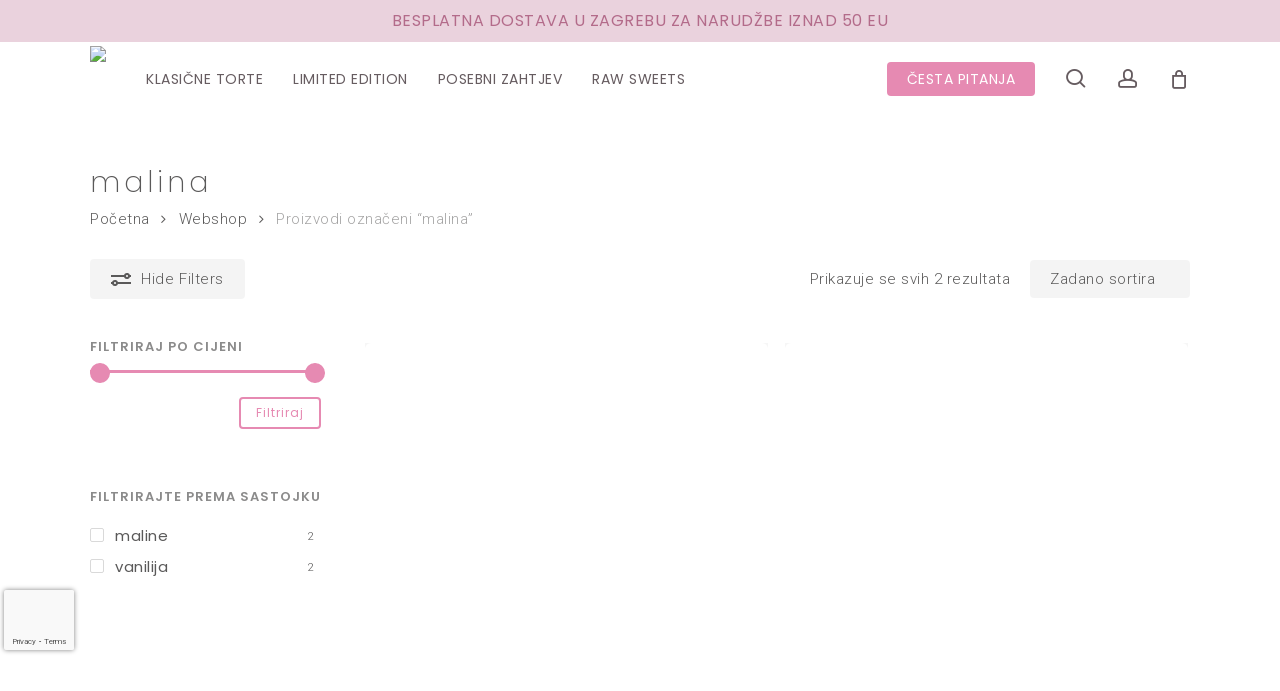

--- FILE ---
content_type: text/html; charset=utf-8
request_url: https://www.google.com/recaptcha/api2/anchor?ar=1&k=6LdJHUgeAAAAACmUCHRgAwDY2SDOua44pBcu-5RS&co=aHR0cHM6Ly9yYXdjYWtlcy5ocjo0NDM.&hl=en&v=PoyoqOPhxBO7pBk68S4YbpHZ&size=invisible&anchor-ms=20000&execute-ms=30000&cb=hpx0byy5s60x
body_size: 49748
content:
<!DOCTYPE HTML><html dir="ltr" lang="en"><head><meta http-equiv="Content-Type" content="text/html; charset=UTF-8">
<meta http-equiv="X-UA-Compatible" content="IE=edge">
<title>reCAPTCHA</title>
<style type="text/css">
/* cyrillic-ext */
@font-face {
  font-family: 'Roboto';
  font-style: normal;
  font-weight: 400;
  font-stretch: 100%;
  src: url(//fonts.gstatic.com/s/roboto/v48/KFO7CnqEu92Fr1ME7kSn66aGLdTylUAMa3GUBHMdazTgWw.woff2) format('woff2');
  unicode-range: U+0460-052F, U+1C80-1C8A, U+20B4, U+2DE0-2DFF, U+A640-A69F, U+FE2E-FE2F;
}
/* cyrillic */
@font-face {
  font-family: 'Roboto';
  font-style: normal;
  font-weight: 400;
  font-stretch: 100%;
  src: url(//fonts.gstatic.com/s/roboto/v48/KFO7CnqEu92Fr1ME7kSn66aGLdTylUAMa3iUBHMdazTgWw.woff2) format('woff2');
  unicode-range: U+0301, U+0400-045F, U+0490-0491, U+04B0-04B1, U+2116;
}
/* greek-ext */
@font-face {
  font-family: 'Roboto';
  font-style: normal;
  font-weight: 400;
  font-stretch: 100%;
  src: url(//fonts.gstatic.com/s/roboto/v48/KFO7CnqEu92Fr1ME7kSn66aGLdTylUAMa3CUBHMdazTgWw.woff2) format('woff2');
  unicode-range: U+1F00-1FFF;
}
/* greek */
@font-face {
  font-family: 'Roboto';
  font-style: normal;
  font-weight: 400;
  font-stretch: 100%;
  src: url(//fonts.gstatic.com/s/roboto/v48/KFO7CnqEu92Fr1ME7kSn66aGLdTylUAMa3-UBHMdazTgWw.woff2) format('woff2');
  unicode-range: U+0370-0377, U+037A-037F, U+0384-038A, U+038C, U+038E-03A1, U+03A3-03FF;
}
/* math */
@font-face {
  font-family: 'Roboto';
  font-style: normal;
  font-weight: 400;
  font-stretch: 100%;
  src: url(//fonts.gstatic.com/s/roboto/v48/KFO7CnqEu92Fr1ME7kSn66aGLdTylUAMawCUBHMdazTgWw.woff2) format('woff2');
  unicode-range: U+0302-0303, U+0305, U+0307-0308, U+0310, U+0312, U+0315, U+031A, U+0326-0327, U+032C, U+032F-0330, U+0332-0333, U+0338, U+033A, U+0346, U+034D, U+0391-03A1, U+03A3-03A9, U+03B1-03C9, U+03D1, U+03D5-03D6, U+03F0-03F1, U+03F4-03F5, U+2016-2017, U+2034-2038, U+203C, U+2040, U+2043, U+2047, U+2050, U+2057, U+205F, U+2070-2071, U+2074-208E, U+2090-209C, U+20D0-20DC, U+20E1, U+20E5-20EF, U+2100-2112, U+2114-2115, U+2117-2121, U+2123-214F, U+2190, U+2192, U+2194-21AE, U+21B0-21E5, U+21F1-21F2, U+21F4-2211, U+2213-2214, U+2216-22FF, U+2308-230B, U+2310, U+2319, U+231C-2321, U+2336-237A, U+237C, U+2395, U+239B-23B7, U+23D0, U+23DC-23E1, U+2474-2475, U+25AF, U+25B3, U+25B7, U+25BD, U+25C1, U+25CA, U+25CC, U+25FB, U+266D-266F, U+27C0-27FF, U+2900-2AFF, U+2B0E-2B11, U+2B30-2B4C, U+2BFE, U+3030, U+FF5B, U+FF5D, U+1D400-1D7FF, U+1EE00-1EEFF;
}
/* symbols */
@font-face {
  font-family: 'Roboto';
  font-style: normal;
  font-weight: 400;
  font-stretch: 100%;
  src: url(//fonts.gstatic.com/s/roboto/v48/KFO7CnqEu92Fr1ME7kSn66aGLdTylUAMaxKUBHMdazTgWw.woff2) format('woff2');
  unicode-range: U+0001-000C, U+000E-001F, U+007F-009F, U+20DD-20E0, U+20E2-20E4, U+2150-218F, U+2190, U+2192, U+2194-2199, U+21AF, U+21E6-21F0, U+21F3, U+2218-2219, U+2299, U+22C4-22C6, U+2300-243F, U+2440-244A, U+2460-24FF, U+25A0-27BF, U+2800-28FF, U+2921-2922, U+2981, U+29BF, U+29EB, U+2B00-2BFF, U+4DC0-4DFF, U+FFF9-FFFB, U+10140-1018E, U+10190-1019C, U+101A0, U+101D0-101FD, U+102E0-102FB, U+10E60-10E7E, U+1D2C0-1D2D3, U+1D2E0-1D37F, U+1F000-1F0FF, U+1F100-1F1AD, U+1F1E6-1F1FF, U+1F30D-1F30F, U+1F315, U+1F31C, U+1F31E, U+1F320-1F32C, U+1F336, U+1F378, U+1F37D, U+1F382, U+1F393-1F39F, U+1F3A7-1F3A8, U+1F3AC-1F3AF, U+1F3C2, U+1F3C4-1F3C6, U+1F3CA-1F3CE, U+1F3D4-1F3E0, U+1F3ED, U+1F3F1-1F3F3, U+1F3F5-1F3F7, U+1F408, U+1F415, U+1F41F, U+1F426, U+1F43F, U+1F441-1F442, U+1F444, U+1F446-1F449, U+1F44C-1F44E, U+1F453, U+1F46A, U+1F47D, U+1F4A3, U+1F4B0, U+1F4B3, U+1F4B9, U+1F4BB, U+1F4BF, U+1F4C8-1F4CB, U+1F4D6, U+1F4DA, U+1F4DF, U+1F4E3-1F4E6, U+1F4EA-1F4ED, U+1F4F7, U+1F4F9-1F4FB, U+1F4FD-1F4FE, U+1F503, U+1F507-1F50B, U+1F50D, U+1F512-1F513, U+1F53E-1F54A, U+1F54F-1F5FA, U+1F610, U+1F650-1F67F, U+1F687, U+1F68D, U+1F691, U+1F694, U+1F698, U+1F6AD, U+1F6B2, U+1F6B9-1F6BA, U+1F6BC, U+1F6C6-1F6CF, U+1F6D3-1F6D7, U+1F6E0-1F6EA, U+1F6F0-1F6F3, U+1F6F7-1F6FC, U+1F700-1F7FF, U+1F800-1F80B, U+1F810-1F847, U+1F850-1F859, U+1F860-1F887, U+1F890-1F8AD, U+1F8B0-1F8BB, U+1F8C0-1F8C1, U+1F900-1F90B, U+1F93B, U+1F946, U+1F984, U+1F996, U+1F9E9, U+1FA00-1FA6F, U+1FA70-1FA7C, U+1FA80-1FA89, U+1FA8F-1FAC6, U+1FACE-1FADC, U+1FADF-1FAE9, U+1FAF0-1FAF8, U+1FB00-1FBFF;
}
/* vietnamese */
@font-face {
  font-family: 'Roboto';
  font-style: normal;
  font-weight: 400;
  font-stretch: 100%;
  src: url(//fonts.gstatic.com/s/roboto/v48/KFO7CnqEu92Fr1ME7kSn66aGLdTylUAMa3OUBHMdazTgWw.woff2) format('woff2');
  unicode-range: U+0102-0103, U+0110-0111, U+0128-0129, U+0168-0169, U+01A0-01A1, U+01AF-01B0, U+0300-0301, U+0303-0304, U+0308-0309, U+0323, U+0329, U+1EA0-1EF9, U+20AB;
}
/* latin-ext */
@font-face {
  font-family: 'Roboto';
  font-style: normal;
  font-weight: 400;
  font-stretch: 100%;
  src: url(//fonts.gstatic.com/s/roboto/v48/KFO7CnqEu92Fr1ME7kSn66aGLdTylUAMa3KUBHMdazTgWw.woff2) format('woff2');
  unicode-range: U+0100-02BA, U+02BD-02C5, U+02C7-02CC, U+02CE-02D7, U+02DD-02FF, U+0304, U+0308, U+0329, U+1D00-1DBF, U+1E00-1E9F, U+1EF2-1EFF, U+2020, U+20A0-20AB, U+20AD-20C0, U+2113, U+2C60-2C7F, U+A720-A7FF;
}
/* latin */
@font-face {
  font-family: 'Roboto';
  font-style: normal;
  font-weight: 400;
  font-stretch: 100%;
  src: url(//fonts.gstatic.com/s/roboto/v48/KFO7CnqEu92Fr1ME7kSn66aGLdTylUAMa3yUBHMdazQ.woff2) format('woff2');
  unicode-range: U+0000-00FF, U+0131, U+0152-0153, U+02BB-02BC, U+02C6, U+02DA, U+02DC, U+0304, U+0308, U+0329, U+2000-206F, U+20AC, U+2122, U+2191, U+2193, U+2212, U+2215, U+FEFF, U+FFFD;
}
/* cyrillic-ext */
@font-face {
  font-family: 'Roboto';
  font-style: normal;
  font-weight: 500;
  font-stretch: 100%;
  src: url(//fonts.gstatic.com/s/roboto/v48/KFO7CnqEu92Fr1ME7kSn66aGLdTylUAMa3GUBHMdazTgWw.woff2) format('woff2');
  unicode-range: U+0460-052F, U+1C80-1C8A, U+20B4, U+2DE0-2DFF, U+A640-A69F, U+FE2E-FE2F;
}
/* cyrillic */
@font-face {
  font-family: 'Roboto';
  font-style: normal;
  font-weight: 500;
  font-stretch: 100%;
  src: url(//fonts.gstatic.com/s/roboto/v48/KFO7CnqEu92Fr1ME7kSn66aGLdTylUAMa3iUBHMdazTgWw.woff2) format('woff2');
  unicode-range: U+0301, U+0400-045F, U+0490-0491, U+04B0-04B1, U+2116;
}
/* greek-ext */
@font-face {
  font-family: 'Roboto';
  font-style: normal;
  font-weight: 500;
  font-stretch: 100%;
  src: url(//fonts.gstatic.com/s/roboto/v48/KFO7CnqEu92Fr1ME7kSn66aGLdTylUAMa3CUBHMdazTgWw.woff2) format('woff2');
  unicode-range: U+1F00-1FFF;
}
/* greek */
@font-face {
  font-family: 'Roboto';
  font-style: normal;
  font-weight: 500;
  font-stretch: 100%;
  src: url(//fonts.gstatic.com/s/roboto/v48/KFO7CnqEu92Fr1ME7kSn66aGLdTylUAMa3-UBHMdazTgWw.woff2) format('woff2');
  unicode-range: U+0370-0377, U+037A-037F, U+0384-038A, U+038C, U+038E-03A1, U+03A3-03FF;
}
/* math */
@font-face {
  font-family: 'Roboto';
  font-style: normal;
  font-weight: 500;
  font-stretch: 100%;
  src: url(//fonts.gstatic.com/s/roboto/v48/KFO7CnqEu92Fr1ME7kSn66aGLdTylUAMawCUBHMdazTgWw.woff2) format('woff2');
  unicode-range: U+0302-0303, U+0305, U+0307-0308, U+0310, U+0312, U+0315, U+031A, U+0326-0327, U+032C, U+032F-0330, U+0332-0333, U+0338, U+033A, U+0346, U+034D, U+0391-03A1, U+03A3-03A9, U+03B1-03C9, U+03D1, U+03D5-03D6, U+03F0-03F1, U+03F4-03F5, U+2016-2017, U+2034-2038, U+203C, U+2040, U+2043, U+2047, U+2050, U+2057, U+205F, U+2070-2071, U+2074-208E, U+2090-209C, U+20D0-20DC, U+20E1, U+20E5-20EF, U+2100-2112, U+2114-2115, U+2117-2121, U+2123-214F, U+2190, U+2192, U+2194-21AE, U+21B0-21E5, U+21F1-21F2, U+21F4-2211, U+2213-2214, U+2216-22FF, U+2308-230B, U+2310, U+2319, U+231C-2321, U+2336-237A, U+237C, U+2395, U+239B-23B7, U+23D0, U+23DC-23E1, U+2474-2475, U+25AF, U+25B3, U+25B7, U+25BD, U+25C1, U+25CA, U+25CC, U+25FB, U+266D-266F, U+27C0-27FF, U+2900-2AFF, U+2B0E-2B11, U+2B30-2B4C, U+2BFE, U+3030, U+FF5B, U+FF5D, U+1D400-1D7FF, U+1EE00-1EEFF;
}
/* symbols */
@font-face {
  font-family: 'Roboto';
  font-style: normal;
  font-weight: 500;
  font-stretch: 100%;
  src: url(//fonts.gstatic.com/s/roboto/v48/KFO7CnqEu92Fr1ME7kSn66aGLdTylUAMaxKUBHMdazTgWw.woff2) format('woff2');
  unicode-range: U+0001-000C, U+000E-001F, U+007F-009F, U+20DD-20E0, U+20E2-20E4, U+2150-218F, U+2190, U+2192, U+2194-2199, U+21AF, U+21E6-21F0, U+21F3, U+2218-2219, U+2299, U+22C4-22C6, U+2300-243F, U+2440-244A, U+2460-24FF, U+25A0-27BF, U+2800-28FF, U+2921-2922, U+2981, U+29BF, U+29EB, U+2B00-2BFF, U+4DC0-4DFF, U+FFF9-FFFB, U+10140-1018E, U+10190-1019C, U+101A0, U+101D0-101FD, U+102E0-102FB, U+10E60-10E7E, U+1D2C0-1D2D3, U+1D2E0-1D37F, U+1F000-1F0FF, U+1F100-1F1AD, U+1F1E6-1F1FF, U+1F30D-1F30F, U+1F315, U+1F31C, U+1F31E, U+1F320-1F32C, U+1F336, U+1F378, U+1F37D, U+1F382, U+1F393-1F39F, U+1F3A7-1F3A8, U+1F3AC-1F3AF, U+1F3C2, U+1F3C4-1F3C6, U+1F3CA-1F3CE, U+1F3D4-1F3E0, U+1F3ED, U+1F3F1-1F3F3, U+1F3F5-1F3F7, U+1F408, U+1F415, U+1F41F, U+1F426, U+1F43F, U+1F441-1F442, U+1F444, U+1F446-1F449, U+1F44C-1F44E, U+1F453, U+1F46A, U+1F47D, U+1F4A3, U+1F4B0, U+1F4B3, U+1F4B9, U+1F4BB, U+1F4BF, U+1F4C8-1F4CB, U+1F4D6, U+1F4DA, U+1F4DF, U+1F4E3-1F4E6, U+1F4EA-1F4ED, U+1F4F7, U+1F4F9-1F4FB, U+1F4FD-1F4FE, U+1F503, U+1F507-1F50B, U+1F50D, U+1F512-1F513, U+1F53E-1F54A, U+1F54F-1F5FA, U+1F610, U+1F650-1F67F, U+1F687, U+1F68D, U+1F691, U+1F694, U+1F698, U+1F6AD, U+1F6B2, U+1F6B9-1F6BA, U+1F6BC, U+1F6C6-1F6CF, U+1F6D3-1F6D7, U+1F6E0-1F6EA, U+1F6F0-1F6F3, U+1F6F7-1F6FC, U+1F700-1F7FF, U+1F800-1F80B, U+1F810-1F847, U+1F850-1F859, U+1F860-1F887, U+1F890-1F8AD, U+1F8B0-1F8BB, U+1F8C0-1F8C1, U+1F900-1F90B, U+1F93B, U+1F946, U+1F984, U+1F996, U+1F9E9, U+1FA00-1FA6F, U+1FA70-1FA7C, U+1FA80-1FA89, U+1FA8F-1FAC6, U+1FACE-1FADC, U+1FADF-1FAE9, U+1FAF0-1FAF8, U+1FB00-1FBFF;
}
/* vietnamese */
@font-face {
  font-family: 'Roboto';
  font-style: normal;
  font-weight: 500;
  font-stretch: 100%;
  src: url(//fonts.gstatic.com/s/roboto/v48/KFO7CnqEu92Fr1ME7kSn66aGLdTylUAMa3OUBHMdazTgWw.woff2) format('woff2');
  unicode-range: U+0102-0103, U+0110-0111, U+0128-0129, U+0168-0169, U+01A0-01A1, U+01AF-01B0, U+0300-0301, U+0303-0304, U+0308-0309, U+0323, U+0329, U+1EA0-1EF9, U+20AB;
}
/* latin-ext */
@font-face {
  font-family: 'Roboto';
  font-style: normal;
  font-weight: 500;
  font-stretch: 100%;
  src: url(//fonts.gstatic.com/s/roboto/v48/KFO7CnqEu92Fr1ME7kSn66aGLdTylUAMa3KUBHMdazTgWw.woff2) format('woff2');
  unicode-range: U+0100-02BA, U+02BD-02C5, U+02C7-02CC, U+02CE-02D7, U+02DD-02FF, U+0304, U+0308, U+0329, U+1D00-1DBF, U+1E00-1E9F, U+1EF2-1EFF, U+2020, U+20A0-20AB, U+20AD-20C0, U+2113, U+2C60-2C7F, U+A720-A7FF;
}
/* latin */
@font-face {
  font-family: 'Roboto';
  font-style: normal;
  font-weight: 500;
  font-stretch: 100%;
  src: url(//fonts.gstatic.com/s/roboto/v48/KFO7CnqEu92Fr1ME7kSn66aGLdTylUAMa3yUBHMdazQ.woff2) format('woff2');
  unicode-range: U+0000-00FF, U+0131, U+0152-0153, U+02BB-02BC, U+02C6, U+02DA, U+02DC, U+0304, U+0308, U+0329, U+2000-206F, U+20AC, U+2122, U+2191, U+2193, U+2212, U+2215, U+FEFF, U+FFFD;
}
/* cyrillic-ext */
@font-face {
  font-family: 'Roboto';
  font-style: normal;
  font-weight: 900;
  font-stretch: 100%;
  src: url(//fonts.gstatic.com/s/roboto/v48/KFO7CnqEu92Fr1ME7kSn66aGLdTylUAMa3GUBHMdazTgWw.woff2) format('woff2');
  unicode-range: U+0460-052F, U+1C80-1C8A, U+20B4, U+2DE0-2DFF, U+A640-A69F, U+FE2E-FE2F;
}
/* cyrillic */
@font-face {
  font-family: 'Roboto';
  font-style: normal;
  font-weight: 900;
  font-stretch: 100%;
  src: url(//fonts.gstatic.com/s/roboto/v48/KFO7CnqEu92Fr1ME7kSn66aGLdTylUAMa3iUBHMdazTgWw.woff2) format('woff2');
  unicode-range: U+0301, U+0400-045F, U+0490-0491, U+04B0-04B1, U+2116;
}
/* greek-ext */
@font-face {
  font-family: 'Roboto';
  font-style: normal;
  font-weight: 900;
  font-stretch: 100%;
  src: url(//fonts.gstatic.com/s/roboto/v48/KFO7CnqEu92Fr1ME7kSn66aGLdTylUAMa3CUBHMdazTgWw.woff2) format('woff2');
  unicode-range: U+1F00-1FFF;
}
/* greek */
@font-face {
  font-family: 'Roboto';
  font-style: normal;
  font-weight: 900;
  font-stretch: 100%;
  src: url(//fonts.gstatic.com/s/roboto/v48/KFO7CnqEu92Fr1ME7kSn66aGLdTylUAMa3-UBHMdazTgWw.woff2) format('woff2');
  unicode-range: U+0370-0377, U+037A-037F, U+0384-038A, U+038C, U+038E-03A1, U+03A3-03FF;
}
/* math */
@font-face {
  font-family: 'Roboto';
  font-style: normal;
  font-weight: 900;
  font-stretch: 100%;
  src: url(//fonts.gstatic.com/s/roboto/v48/KFO7CnqEu92Fr1ME7kSn66aGLdTylUAMawCUBHMdazTgWw.woff2) format('woff2');
  unicode-range: U+0302-0303, U+0305, U+0307-0308, U+0310, U+0312, U+0315, U+031A, U+0326-0327, U+032C, U+032F-0330, U+0332-0333, U+0338, U+033A, U+0346, U+034D, U+0391-03A1, U+03A3-03A9, U+03B1-03C9, U+03D1, U+03D5-03D6, U+03F0-03F1, U+03F4-03F5, U+2016-2017, U+2034-2038, U+203C, U+2040, U+2043, U+2047, U+2050, U+2057, U+205F, U+2070-2071, U+2074-208E, U+2090-209C, U+20D0-20DC, U+20E1, U+20E5-20EF, U+2100-2112, U+2114-2115, U+2117-2121, U+2123-214F, U+2190, U+2192, U+2194-21AE, U+21B0-21E5, U+21F1-21F2, U+21F4-2211, U+2213-2214, U+2216-22FF, U+2308-230B, U+2310, U+2319, U+231C-2321, U+2336-237A, U+237C, U+2395, U+239B-23B7, U+23D0, U+23DC-23E1, U+2474-2475, U+25AF, U+25B3, U+25B7, U+25BD, U+25C1, U+25CA, U+25CC, U+25FB, U+266D-266F, U+27C0-27FF, U+2900-2AFF, U+2B0E-2B11, U+2B30-2B4C, U+2BFE, U+3030, U+FF5B, U+FF5D, U+1D400-1D7FF, U+1EE00-1EEFF;
}
/* symbols */
@font-face {
  font-family: 'Roboto';
  font-style: normal;
  font-weight: 900;
  font-stretch: 100%;
  src: url(//fonts.gstatic.com/s/roboto/v48/KFO7CnqEu92Fr1ME7kSn66aGLdTylUAMaxKUBHMdazTgWw.woff2) format('woff2');
  unicode-range: U+0001-000C, U+000E-001F, U+007F-009F, U+20DD-20E0, U+20E2-20E4, U+2150-218F, U+2190, U+2192, U+2194-2199, U+21AF, U+21E6-21F0, U+21F3, U+2218-2219, U+2299, U+22C4-22C6, U+2300-243F, U+2440-244A, U+2460-24FF, U+25A0-27BF, U+2800-28FF, U+2921-2922, U+2981, U+29BF, U+29EB, U+2B00-2BFF, U+4DC0-4DFF, U+FFF9-FFFB, U+10140-1018E, U+10190-1019C, U+101A0, U+101D0-101FD, U+102E0-102FB, U+10E60-10E7E, U+1D2C0-1D2D3, U+1D2E0-1D37F, U+1F000-1F0FF, U+1F100-1F1AD, U+1F1E6-1F1FF, U+1F30D-1F30F, U+1F315, U+1F31C, U+1F31E, U+1F320-1F32C, U+1F336, U+1F378, U+1F37D, U+1F382, U+1F393-1F39F, U+1F3A7-1F3A8, U+1F3AC-1F3AF, U+1F3C2, U+1F3C4-1F3C6, U+1F3CA-1F3CE, U+1F3D4-1F3E0, U+1F3ED, U+1F3F1-1F3F3, U+1F3F5-1F3F7, U+1F408, U+1F415, U+1F41F, U+1F426, U+1F43F, U+1F441-1F442, U+1F444, U+1F446-1F449, U+1F44C-1F44E, U+1F453, U+1F46A, U+1F47D, U+1F4A3, U+1F4B0, U+1F4B3, U+1F4B9, U+1F4BB, U+1F4BF, U+1F4C8-1F4CB, U+1F4D6, U+1F4DA, U+1F4DF, U+1F4E3-1F4E6, U+1F4EA-1F4ED, U+1F4F7, U+1F4F9-1F4FB, U+1F4FD-1F4FE, U+1F503, U+1F507-1F50B, U+1F50D, U+1F512-1F513, U+1F53E-1F54A, U+1F54F-1F5FA, U+1F610, U+1F650-1F67F, U+1F687, U+1F68D, U+1F691, U+1F694, U+1F698, U+1F6AD, U+1F6B2, U+1F6B9-1F6BA, U+1F6BC, U+1F6C6-1F6CF, U+1F6D3-1F6D7, U+1F6E0-1F6EA, U+1F6F0-1F6F3, U+1F6F7-1F6FC, U+1F700-1F7FF, U+1F800-1F80B, U+1F810-1F847, U+1F850-1F859, U+1F860-1F887, U+1F890-1F8AD, U+1F8B0-1F8BB, U+1F8C0-1F8C1, U+1F900-1F90B, U+1F93B, U+1F946, U+1F984, U+1F996, U+1F9E9, U+1FA00-1FA6F, U+1FA70-1FA7C, U+1FA80-1FA89, U+1FA8F-1FAC6, U+1FACE-1FADC, U+1FADF-1FAE9, U+1FAF0-1FAF8, U+1FB00-1FBFF;
}
/* vietnamese */
@font-face {
  font-family: 'Roboto';
  font-style: normal;
  font-weight: 900;
  font-stretch: 100%;
  src: url(//fonts.gstatic.com/s/roboto/v48/KFO7CnqEu92Fr1ME7kSn66aGLdTylUAMa3OUBHMdazTgWw.woff2) format('woff2');
  unicode-range: U+0102-0103, U+0110-0111, U+0128-0129, U+0168-0169, U+01A0-01A1, U+01AF-01B0, U+0300-0301, U+0303-0304, U+0308-0309, U+0323, U+0329, U+1EA0-1EF9, U+20AB;
}
/* latin-ext */
@font-face {
  font-family: 'Roboto';
  font-style: normal;
  font-weight: 900;
  font-stretch: 100%;
  src: url(//fonts.gstatic.com/s/roboto/v48/KFO7CnqEu92Fr1ME7kSn66aGLdTylUAMa3KUBHMdazTgWw.woff2) format('woff2');
  unicode-range: U+0100-02BA, U+02BD-02C5, U+02C7-02CC, U+02CE-02D7, U+02DD-02FF, U+0304, U+0308, U+0329, U+1D00-1DBF, U+1E00-1E9F, U+1EF2-1EFF, U+2020, U+20A0-20AB, U+20AD-20C0, U+2113, U+2C60-2C7F, U+A720-A7FF;
}
/* latin */
@font-face {
  font-family: 'Roboto';
  font-style: normal;
  font-weight: 900;
  font-stretch: 100%;
  src: url(//fonts.gstatic.com/s/roboto/v48/KFO7CnqEu92Fr1ME7kSn66aGLdTylUAMa3yUBHMdazQ.woff2) format('woff2');
  unicode-range: U+0000-00FF, U+0131, U+0152-0153, U+02BB-02BC, U+02C6, U+02DA, U+02DC, U+0304, U+0308, U+0329, U+2000-206F, U+20AC, U+2122, U+2191, U+2193, U+2212, U+2215, U+FEFF, U+FFFD;
}

</style>
<link rel="stylesheet" type="text/css" href="https://www.gstatic.com/recaptcha/releases/PoyoqOPhxBO7pBk68S4YbpHZ/styles__ltr.css">
<script nonce="uFAoRKS5loEnx419WUGMUA" type="text/javascript">window['__recaptcha_api'] = 'https://www.google.com/recaptcha/api2/';</script>
<script type="text/javascript" src="https://www.gstatic.com/recaptcha/releases/PoyoqOPhxBO7pBk68S4YbpHZ/recaptcha__en.js" nonce="uFAoRKS5loEnx419WUGMUA">
      
    </script></head>
<body><div id="rc-anchor-alert" class="rc-anchor-alert"></div>
<input type="hidden" id="recaptcha-token" value="[base64]">
<script type="text/javascript" nonce="uFAoRKS5loEnx419WUGMUA">
      recaptcha.anchor.Main.init("[\x22ainput\x22,[\x22bgdata\x22,\x22\x22,\[base64]/[base64]/[base64]/KE4oMTI0LHYsdi5HKSxMWihsLHYpKTpOKDEyNCx2LGwpLFYpLHYpLFQpKSxGKDE3MSx2KX0scjc9ZnVuY3Rpb24obCl7cmV0dXJuIGx9LEM9ZnVuY3Rpb24obCxWLHYpe04odixsLFYpLFZbYWtdPTI3OTZ9LG49ZnVuY3Rpb24obCxWKXtWLlg9KChWLlg/[base64]/[base64]/[base64]/[base64]/[base64]/[base64]/[base64]/[base64]/[base64]/[base64]/[base64]\\u003d\x22,\[base64]\x22,\x22YMOcQcOYwq5ISAvDlMKrOMOMDsOZwpHDvMKwwrLDqmPCunYFMsOlSX3DtsKbwq0UwoDCksKkwrnCty47w5gQwq/[base64]/DmsK/J3HCvX/[base64]/DjwLDocOvdMOeRHnDiAcmEMORJwAkw5bCqsOxcA/DrcKew6dQXCLDpsKzw6DDi8OGw5RMEnHCqxfCiMKnLCFAJMO3A8K0w4DCgsKsFl0jwp0Jw6/[base64]/wqXCqUw1w5dbwqR3LERYw4AwFQ7CnHzDlRJjwqlbw47CnMK7dcK3HRoUwoTCmcOUEz1QwrgCw4lOZzTDisOxw4Uae8OTwpnDgABOKcOLwrnDkVVdwppGFcOPfl/CknzCuMOcw4ZTw77ChsK6wqvCnMKsbH7DrcKQwqgZOcO9w5PDl0MDwoMYCQ48wpxkw53DnMO7WS8mw4Zdw4zDncKUE8K6w4xyw6syHcKbwpUgwoXDghJMOBZnwo0nw5fDtMKpwrPCvUpmwrV5w7vDtlXDrsO7wowAQsOsAybChmAJbH/Dr8OsPsKhw7BbQmbCshAKWMOjw7DCvMKLw5DCkMKHwq3Cl8OZNhzCgcKdbcKywpvCowZPMsOew5rCk8Kvwo/CokvCrMO7DCZcXMOYG8KVQD5iXMOYOg/Cr8K1EgQlw58fcmtowp/[base64]/[base64]/dcKmGHsrw6Mtwo1qw5/Dl2kEMcOew7/DucOjw7/CosKVwo3DoywSwr/DkcOEw7RlVMKCwoh8w7LDmnrCm8KfwovCpGA6w4BDwqHCtD/CtsKkwoNVeMOnwpjDv8OibiHCgh9awrLDpFJdacOmwrEdAmXCkMKbRE7Cp8O5SsK1HMONWMKWH2/CrcOLwpHCjMOww77CpDRfw4R+w5BDwrErUsKzwrUJeX7CisOzOWvCrCN8PygwFxLDkcKLw4DCsMKkwrTCs3HDrRt/DwDCiHp9JcKVw4bDmcOjw4rCpMOBG8OwHDPDpcKTwo1aw5BDU8KjdsOXEsKWwrV7XS1aSsKRU8OlwqrCnDYSJm7DvsOiOxh2dcKEV8OgIwd/OcKCwolxw6dkAWHCsEcvwrLDgxBYVCBnw4LDsMKdwr8hJnLDiMOWwocxdAt/w5gkw6BZHsK7aAbCnsORwqjCtQkNGcOkwpUKwrYMUsKfKcO0wqRGO0QhMMKXwrLClBbCriI3wqlUw7jCm8Kww51IfmTCukBZw4opwpfDvcKKcW4Jwp/CoU8hACwqw5fDrMKTQcO0w6TDm8O6wr3CoMKrwow9wrtsFzlVYMOcwoXDpSUdw4/DjsKLS8Kkw6jDrsKmwrfDhMOtwpPDp8KPwqXCpyvDvkbCncKpwqxoV8Ohwp4GEHbDvxkrAD/DgsODTMKoQsOhw6zDqRhgQMKdB0TDsMK4c8OUwqFNwoNUwpZVFcKvwr18KcOsQTNkwpNdw5fDrBfDvW0IKHfCl23DmSNtw4M1wp/[base64]/DqFk8M8KgYMOZMHHDiClSa8KccMKawqDDklRfRCLDt8KUw7TDjMOxw5lNIVnCgCPCuXM5On5rwo56MsOTw43DocK/wrPCncOVw7vCt8K4O8KLw50VKcKQPRQdeVnCisOjw6EIwrorwoQpOcOOwo/DqC5Ewqp/YigKwrphw6RsKsK5NMKcw4DCiMONw5ZMw5nCgcKvwr/DscOefDDDshrDnU4+cGtdBF7DpMOEccKFOMKmMcO5F8OBZsOrb8ORw5jDng0BRcKfYEEBw6HCiSTCj8OwwrnCmBTDjS4Pw7wRwozCkkclwoLCkMOpwrDDsU/DsXXDqxrCvVIGw5/CmE8dH8OwQz/DqMKuHcKYw5PDkzQwdcKMOVzCg2nCoDcaw4Ngw5rCgw7DtHvDr1zCrGZfasK3CsKFPMK5XX/Dj8OywpJyw5nDkcO+wpbCvMOqwo3CosOAwp7DhcObw4s4RFYvaHDCkcKTEVVlwq8mwqQKwqHCmDfCgMOQIS3CiSPDng/CgHI6NHDDsVENXABHwpM5w5EtcyrDj8O3w5DDnsOtEx1cw5VdHMKEwp4Lw514a8K6wpzCpk8mw59nwr7DuzRDw51xwr/DjTbDllvCnMO4w4rCtcOMP8OXwrnDs3N5w6sywpg6w45JW8KGw790VxNCJzTCkn/Cq8OmwqHCnQDDucOMK3HDl8Oiw4bCrsOJwoHCnMKFwqFiw54Uwo0UQyYPw7cNwrY2wqXDtSHCpkZ2AgYow4XDlTBxwrXDu8O8w5fDmBA8KMOkwpUNw6/Dv8OrZ8OHPFLCnybCmGXCtDp3w4NkwqfDvn5RPMOwf8K1KcKTw55JZHtrYUDDl8Orfj9wwpDCkELCiyDCksORWMO2w4IswphlwrI4w5LCqQ/ChSFWXhkUZifCmxrDnDnDoH1MI8OXwqZdw4zDun/DmsK7wpXDr8KcYnPCvsKhwpI7wrbCocKHwrYXW8K+WMKywo7CncOzw5BBw5IYKsKXwoHChsKYIMOFw6gVMsKgwoxuaTjDq3bDh8OwasORSsO/wq/DiDAnWsOuc8OjwqJsw7QOw7NTw7tuLMKDXkrCgQ9bw5JHOUEkV17CmsKew4Ugd8OLwr3DrcKJw7JzYRdjMsOsw5ROw7FLATdZZB/CgsObES/[base64]/wqHDr0V1Q8KQw6AUJULCvCUiYR0UWDbDpsK9w7jCqFzChsKew6YUw4QYw70ZLMOTw6whw4AawrjDoX1WPsKgw6sBw48UwrfCs0lsCHrCjcOefAE/w5zCpsO6wr/CtEjCtsK7azFeJnMyw7s7wpTDoUzDjC5sw68xDC7Cr8KqRcOQZcKqwqDDocK7wrrCvDrCh2sfw4LCmcKRw7odOsKGLkLDtMOITQfCpm0Lw618woQEPxXCpU90w6/CmsKXwrlow7d/wp3DtmVKScKPwoYUwotFwog9di/CjEHDuj5Zw7bCiMKqwrvDvn4Wwr9KNBzClBrDisKEIcOpwpzDmQHDo8OrwpQdwrcAwotfUV7CugsQK8OUw4YJS0rDiMKrwoVgw4MTE8KyRMO9PBJ8woVNw6Z/wrozw4xAw61hwrPDlsKmEsOmGsO6wr1jWMKNZMK+w7BRwr7CnMO2w7bDiGHCtsKBMg85UsKLwo7CnMO5H8OKwpTCsyI3w4Ykw7dOw4LDnWPDmMOERcOMWMKiWcKHB8OjN8Kkw7/Csl/DkcK/[base64]/CgUTCvMKZP8K4VsKIwrvCpsKsUcK/[base64]/[base64]/[base64]/CqVdkw5XCpUp+wqhSKQfDl8KDwrLDksKJHhcUZnYJw7XChMOmKwHCoCNwwrXClmJ9w7LDvMOjfxXCpSfCrSbCiyvCkcKzcsKVwrsCHcKTQsOww5cRR8KgwpJ7HMK/[base64]/[base64]/CkcK5d8KzBhI6A8Ocwo06XcORwr9lLcKgDz1UwqFICcObwqfCmMOuXjN2wox/wrbCiE3Dt8K1w4N8YDXCtsK7w7XCjiZvKcK5wrfDiEHDpcKKw485w4IMZ1DCjMKNwo/DpEDCnsOCTcOTMFRXwrDCjWIXWANDwpVSw7/[base64]/Di8OLw6kCCSXCt1oRwpBmwr1iNMKXwobCimkMZsOUw4k0w6HDmD3Ci8ODNsK6BMOOCFHDvxXCscOXw7PCsE4lccKSw6DCusO6DlfDqMOrwpslwqfCgMOHK8Ovw6XCtsKLwpfCrMOBw7DCtcONE8O0w4jDuWJIZVTCnsKbw47DqsOLLQI/L8KHXUwHwp12w6PDmsO4wrXCqXPCh10Ow7xbfcKNOcOIUMKCwocyw5vDl1kcw58Zw67CoMK5w4giw6x8wrnDsMO/RDMIwpljLcK9T8OBZcOXYG7DiigDecOXwrrCosObwoIZwoo4wp5mwrZgwrUqRnrDjg9zSCfCpMKGw6c1HcOPwrQOw7fCo3HCo2t1w7HCq8OKwpUOw6U2AMOawrI5L14RVMKEVg7Dlh/CucOuwrxjwo1wwr7CqlbCux4PXlM+F8Ohw6LCkMOnwq1YS2gKw41GEAzDgikEdWdHw6hCw5YAIcKpIcK6cV7CvcKie8O3X8KDO1fCmko0aEUHwoVjwoQNH2F8EVMUw4TCpMO3OMKTw6zDhsOrLcKiwrTCum8aVsKSw6dWw69zNXrDvVbDlMK/wq7Cj8OxwoPDm2IPw6PDmzgqw6AReHRzVsKCXcKxF8OrwqjCj8KtwrXCr8KKGk4vwqx6CcOwwq7CjEQ6LMOlc8OlUcOawojCj8OMw5XDnGZwa8KKNsOhaDgCw6PCg8ODK8KoSsKaT00gw4LCmi8BJiUtwpzChg/DqsKEwpPDgXzClsKcPiTCjsKxEcKawrPCiX5bbcKbHsOOfsKTNMOrw53ClkrCgMKiV1cowrBJK8OPPXMwGMKdCcO8w6bDhcKow5PDmsOIUsKbQTAEw6TCqMONw6dKwqLDkVTChMOewp3CinfCmRvDikkMw5HCqUtpwoLCmTrDo0Rdw7bDglHDisOzVX/CmcKkwpl7TsOqMkYSQcKWw65Fwo7CmsK7w47DlSI4csO4w6XDjsKuwrpnwpg1WcOxXUHDr0rDsMKwwpHCosKUwptawrbDglHCumPCpsKfw5o0THYbUHXCuWDDmy/[base64]/dEccDgVCEXcfw6XDuxc+w6TDkl7DicKmwpE+w4fCu2hNEQbDvXIWKVTDoBQ/w4gdIRfCosO1wp/DrzNaw4xBw7DCncKuwr3Cr1nCjsOpwqRFwprChcOmasKxCAwow65uHMKxVcORTgZiV8K4wp3ChQ/[base64]/CqxrCrDfClALCs2dZwpZMQMKzwpJPdjhNOhMDw4g9wqYdw7LCiFJvRMKCXsKMU8Ohw47Dk1dBNsOWw7jCs8K0w7HDiMK7w7HDlSJFwrcvTTvCrcKvw4R/J8KIUWVHwqAEa8OYwpPDlW49wr7DvnzDnsKFwqonLA3DqcKZwoEKWXPDtsOPHsOsaMOLw5NOw4sjMA/DscOrPMK/[base64]/PMKPwqs/WcKCw5oEw7nDk8Ksw6HDpcOPwpjCvcKQDmDClTktwobDoxjCkVHCkcK/[base64]/CicK1I1rDosOuI3HDmcKow53Cr8K/Q2LCtsO3cMK/w6sMwqfCkcK1VBrCpidrZcKBwobCuwzCpUVaan/DnsOYblfChVDCjsOEMS8CNmLDhh3ClMOMXBbDqHXDmMOwScOdw68Vw7fDg8OZwo57w4XDsDxFwobClgHCsTLDlcO/w60mfA3CmcKHw6vCqzXDscKFIcKAw4tJJcKbPG/CuMOXwqLDvk/CgFxGwpVwCUo8dRICwoQGw5bCuFhQAMOiw6InQsKww7bDlcO+woTDj19IwpwOwrBTw5toFx/ChjBNfMO3wpnCm1DDpSU+Uw3CnsKkScOuwprCnm3CkFcRw4lMwoHDiRXDjAXDgMOTNsKuw4lvMFjDjsOkH8KmMcKOZcOTD8OETsKawr7Cs1V7wpBYOk14wqxRwppBMh98WcKGacKswo/DkcKyAQnCkBxTIybDtibDrXHCpMKhP8KPE2XCgF1pMcOGw4vCg8KewqEFbmE+wp0Qe3nCj1Ztwo9fw451wqPCvlnDicOMwp/DvxnDuTFmwrTDlcKmWcOIFGrDlcKew6gxwrPCpjQEZcKOG8Osw48dw60VwoQ/[base64]/ZQDCtcO/aUXDt17Cin/DkEAGwqLDhcOJR8O3w7bDvcOuw7HDgmAhw53CkQbCoDfCnSVVw4IFw5zCs8OGwq/Dl8OPf8KGw5jDg8O+wqDDg3p4ZDXClcKFDsOpwqpjcGA6wq4RN27CvcKbw7bDp8OBPEHCnyDCgU/ClsO6woINTy/[base64]/[base64]/[base64]/CT0qIzLCssOrw7Irw7vCvl9CLMO6fMKWwpdKBxLCrQcFw6YJJsO0wpZ1I1zDsMOzwrQMaXIewpvCkg83Izgpwo98XcKnacKPByd4G8O5KzzDqkvCjQE6AiJTbsOMw5/ChxRYw6YpWXlxwpAkZAXDulbCvMOgWwJ4UsOIXsOYwp9jw7DDpsO0e3Fhw6/CrlRXw5g1e8OQfjBjNAQ5AsK3w4nDuMKkw5nCusK7wpRrw55nFxDCpcKZNm7CtzUcwppld8Oewq/[base64]/wp8oc8Oaw6/[base64]/CmkM2IhHCmMKaw4HDhTDDvMKow4HCiilDw4lBfMOwISlrQcOLW8OHw6fCui/[base64]/CimDDkgbCkMOew4PDm8KEZcKwwrQYwozClcOHw5N2wpfDuXXDug7CvTE0wrLCpzfCtAY3C8KdXMOjw7Zrw7/[base64]/[base64]/[base64]/Dq8OYLMKVw7fCnsKSw4hKelFrwpDCtxDCnsKGwoDCisKJD8KJwozCnjNMw57ClWQwwqnCnXkzwrVbwqbDvXw3wqk+w4LCgMKeaDHDtGLCnBLCqgk4w5DCiVLDnhHCtl/[base64]/Cqwp3wpBBegTDhDTCpMOewofClEHDjXDCl8OVwqPDpsKZw7nDswkcZ8O4dMK+JTbDtS3Cvz7DkMOdHgfCkgFOwqRyw5/CocK5O2hawrgYw6bCgGzDpgXDoDbDhMO6XBzCj0AofmMRw7Agw7LDnsOzWDpWw4UkT28lIHEKGzfDisK8wq3DkX7DskVGETFYwo3Dh23Dqg7CoMKqGH/DlMKUYwfCgsKAMBUrNjROKF9OGnDDnR1Zw6xBwoItPsOBQ8KTwqjDvAtQFcOSWHnCn8KAwpHClsOZwqfDs8OXw6PDmy7DssKtNsKywqRgw5/ChGHDuGDDvBQiw7NJQ8OVT3XDnsKFwqJJe8KLNkfCmC01w77DpcOsZsKDwqJeJsOKwrp1fsOhw7MWWsKBMcOJfCBLwq7DjTjCq8OgCMKyw7HCjMO9wp9Nw63ChXTCjcOIw7vCnn7DksOxwqplw6TDmAh/w4htGULDkcKzwo/CgSM4VcOlWsKpAhV+LR/CksKxwrzCkcK6wpNWwozDvsObTzkvwp/Ct2LCmcKlwrQ6T8O+worDssKdEgTDrMOaUVnCqQANwoTDjiICw4luwpUvw5w6wpXDvMOLHcKRw65cdU9iXsO2w4lpwo8JJh5DGynDvVLCsTMuw4DDhmNnPlUEw7hiw73DssOiL8Kww5PChsK0A8KmbcOlwpQxw6/CglYEwp9fwrFMIcOKw5HCrsK7YFjCu8OjwodbJ8OUwrjCjcK6AsOewqt8YDLDlhotw5TCjmfDnsO8IMKaHzVRw5rCrgcVwqxnRcKOMVLDp8K4wqA8wrfCtMKGdsORw7I9DsKPesOCw70Jwp15w6vCrcK8wr45w5HDtMOawr/DrsOdHcKww4lWbX1nYMKcYkDCiGPCvwPDqcK/Sl4ywpZEw7UMw7XCiCpCwrXCscKowrY4C8Ogwr/[base64]/DoUvDmMKTwq/[base64]/Ct0EJwqsMZAE0w7HCsF81B18fwrvDu1kReWvDvsO8bz7DjsOxw4o0wotUYsOZdj1bTsOqE1N9w5klwp8Cw7vCksOIwpMuNRZTwq9/[base64]/Dj8O+WsO8V8KCwrvDpsKPFBdow7PDqVNYwoxhKcKteMKVwqvCrFXCsMOuRsKEwq51TgLCocOdw6hnw60Jw67ChsOdE8K3djBoQ8Kgw6/DoMO9wrRBf8OZw7/[base64]/Ds0siwosaKMKuw5fDmB/[base64]/Cpgc5w5DDn8OFD8O7wqLDuBEdKgzCm8KEw6fCucOrKylSQh85dMKawpvCgsK8w6DCu3zDsjXDqMKxw6vDmVBDb8KzXcO4Qk1/cMO8woASwroKCFXDjsOabh4FM8K0wpzClQUlw5VnBEcRbWLCkHzCrMKLw4jDkcOqPhXDrsKzw5DDmMKaDipiDWfCscKPSWnCqSM/wrNFw7FlByrDoMOmw7oNRX16XMKXw7NGAMK2w5t3PTQlAzDChAgBc8OQwoF/wqbCoH/CnsO9wpE5TMKmZ2d3MQ0pwqTDusKMZcKww5DDoAhtVmDCrUIswrROw5vCpW8dUDtLwq/CsCJYX3s1KcOfF8O5w4sVw4/DmC7Dkk1nw5TDox8Hw4rCjAE1P8O1wphFw6jDqcKSw4fCisKiHsOywo3Ds3gbw4N4w4N9DMKnEsKYwrgVaMOOwqwVwr8zY8O0w7QIGi/[base64]/TsOrIcKZeyEfw4NCwoHCmUojYsKHc2bDh2nCscKROWzClcK3LsOTXzdGK8OMLMOfPnDDvS5lw648wo05G8Otw4rCncK9w5LCjMOnw6orwo14w6HCo2jCv8O/wrjCtUDCjsOOwo4bWMKWMi3Ck8O/X8KsYcKowrDCvmHCusKGQsKsKX43w5bDh8KQw7wmIMKpwoTCsxzDrMOVJsKlwoovw6jCtsKMw7/[base64]/wpfDon9Fw6HCglRiwp3CksKTZC1Ue2k8BV4dwqzDtcK9wp1OwrjDh1PDqcKJEsKiBX7DusKBfMKJwrjChhLCr8OLVcKLTWDCoTXDqcO3CDbCmz/DncK2VMKvCWwsY3hSJm3DkMKKw5s2wrB/[base64]/DmnBZP1F7MMOeAC3Ct8OQwr/DgXc7CsOsFAbCuz/Cg8K6J0ICwodnKSLCs1w/wqjDlB7DrcOTQwPCkMKew6ZjMcKsWMOeTjHChQMtw5nCmBXCvsKXw4vDosKeK1lnwpZ5w6AVCMOBUMOsw5HDv25Dw6PCtGxDwoPDsXzCimEzwrgBbcO+W8KQwp1jNRvCi208DMOKXk/ChsKpwpFYwq5iwq8TwqLCkMOKw5XCk1bChml/MsO2dFR0dWTDnWh4wprCpS3DtcOWOhknwo8aJEJuw5DCjcOrfW7CuGMUesONAcKYFcKfSMO5wqB3wqDCt30TO0zDmXrDsFvDgGVKZMO8w59OP8OoP0URwqfDp8KgIm1Ld8KHOcKNwpfDthDCigwNM3NkwoXDg3LCpnTDrWgqDQN+wrbDpkfDtsKHw5t0w5AgWXl/w6M3AEZ8PMOtw5Yjw60xw6JYw5XDmMOJwovDjzrCpX7CocKibBx3G0DDhcOJwq3CsV/DnzJSYyPDnsOYQMOUw448QcKaw73Ct8KSFsKZRsOJwq4Iw4psw7liwp3DomnCmGtJSMKhwoMlw6oPOQl1wpJ9w7bDpMKww73CgGNsQsOfw6LCs0AQwozDrcO5fcOpYEPCtAfDsi3DtcKzfEHCoMO8V8Oew4dlSA82YRzDocOFZy/DlUcLHzRGPFHCr3fCosK0HcO9PsOTVGDDpD3CjjnDtUZAwqg2YsOHXMOzwpTCtlYyY3TCocKiHHRGwqxewrcgw7kcTyIJwowEbFPCgnLDsFoKwqDDpMKJwrZewqLDn8O6TykWQcKcK8OlwoNsEsK+w7RwVnkQw5/DmAkEeMKFecKHK8KUwrIQX8Ozw6PCmTZREzMJA8KkEcKWw70tNEHDsHQKcsOmwqHDok7DjDZdw5/DiSDCvMKvw7XCgDI5QylFOsKFwqc5IMOXwonDqcKvw4TDlkJmwot7KWQtR8KWw5DDqFQRYMOjwrjChng7LkbDjW0STMOZLMKMa0HDm8O9fcOhw486woLCjm7Dg0hwYwNtdSTCt8K0ExLDlcO8UsOMMGliaMK/[base64]/ChcOcT8KXwobDg3vDisK/TMK5Phd9KCY1FcKPwo3ClFbCq8OyEsO5w5zCrDHDocOzwqMRwrcpw4UXGsOLBiHDqsKhw5/CqcOaw6o+w6g6ZTPCjXoXZsO5w7fCvUzDnMOIa8OSMsKQw5tew5DDnEXDuEVBQsKKTMOYFW9UEsK/[base64]/CsDlTw7F2QWsewroqw6/CvsKCwpsGwpHCucOFwplDwqk6w4ZvI1vDqj5vGCBewogPV3VWLMKvwr7DpCJcRlIjwobDqMKDMwEWEnZfwrfDucKhw7bCtcO8wowNw7rDg8OtwpVUYsKCw57CucK5w7fCtA0gw6jCsMOdMsOpYMOHwofDp8OEKMOZLShaQE/Cv0dzw6A5w5vDsAjDqWjCv8OIw7bDswjDqMOTXVrDkRZBwo4YNcOPF2fDpkHCikxHAMOgCTvCrwh1w47Clx8Hw57Cpj/DuFViwrJEcBR7w4Ixwo5BayTDhH5hXMO9w58UwrHDusKMM8OQf8KTw67CkMOZekBow6DDpcKGw6ZBw63DsFfCr8O3w6dEwr1gw7vCscOPw78WbwfDthw1w745w5rDrcKHwrYIIip5w5FBwq/[base64]/DlU/DqMK6ZMOve8KrwppoCMOEbcOSw7B8wpHDsgNWwpMvJcKGwrbDv8OUasO0W8OVORbCvMKwH8Ojw79gw45KFGEeR8KVwo3Cu27DkWzDi3vDncO7wqxQwpxbwqjCklFyJV9Tw4dvcw/CrB9DRQbCiTfCkUhQQzAKHQDCs8OZe8KcKcOiwp7CggTDj8KxJsOow5sUU8OLSH7ChsKABj1nCsOGDGrDl8O4QA/[base64]/[base64]/w4jDlMOYIsO6w7HDhR/ClsOew7fDrlgHBMOUwqptw4U2wrNTw6YLwop0w550BUM+EsKGccOBw58IScO6wqzDkMK1w7jCpMKYHMKzBgXDpMKYbR9tNcK8Uh7DqsK6bsOkNjxSMMKXGUsDwp3DpRl/CcKGw4ASwqHCmsKhwprDrMK7w5nCukXCgVTClsKzIwUZQHMxwpLClhPDnkHCsg7DsMKxw4cRwoslw5J1R2JLUS/Ct1kzwr4Nw4ZJw57DminDuA/DssKzIkZew6TCp8KYw6TCgCbChMKdWsOww7FtwpEkQhxccMOrw6zDtsOVwqLCisKqNMO3XQjCsTZ7wqHCksOKBcKwwqlEwqx0GsOTw7JSRVzCvsOSwqNvScKcDRjCl8OSWwwOdV43c2PCtkl4MhfDkcKWU31mYsOPccKrw7/CqmrCrsOPw6s5w4fCmBXCu8KeMHPCg8OsbsK7NlvDoUjDmmNhwoMsw7JUwonCs0TDo8KoCWbCusK0PFXDn3TDtmUZwo3DsTsxw5xzw6vCkh4NwrIRN8KgCMKHw5nDiic/[base64]/CpMKkwrlmBgEow7tMUXTDjsOpw408ICXDiErCqMKvwqs+XxMrw7fCv0UKwqw+OwHDrsOMw6HDgU0Sw5BZwqXDvyzDjSM5wqLDmjLDg8OHw68bTcKowo7DhXzCrj/Dh8K4wrYxckY7w71awrU1V8OLBMKTwpzChB3CgUnCt8KtcxxAW8KuwqjCpMOXw7rDh8KoKi40RBvDlwfCsMKgX1M2fMKJX8Ocw53DmcOyNMODw7EFfsOPw79dDsOhw4HDpT8ow5/[base64]/w5crwonDoUB1IC1MwqISw6MFPn18bcO8w59JRHjCqmTCnCMHwqvDnsO2wqU1w5nDnEhmw67CosOnRsOwCm8XeXoQw6jDmzvDnVdnfzbDk8OuR8OUw5Y/w5wJH8KUw6XDiQTClgJbw6sudcOpWsKZw6rCtHhswoxqfzHDv8Kgw4LDm0XDkMOqwqZLwrIkG03CqXYidETCqXPCp8KLNcO6BcKmwrbCjMOWwotwDsOiwp13YknCucK/ORbChxJBI3PDscOew4jDrMOQwrljwrzCgcKEw7dFw5l4w4Ykw7vCnw9aw6MDwrEOw4EcesOuW8KPdMKnw6c8HsKWwrh7UcOzw6QawpYXwp0bw7/Cr8OdNMO+w4zDlD86wptew7IxVQpcw4bDkcKtwr/DvkXCkMO9JMKCw58/dMO6wrZ/dVrCpMO/wofCuj7CksKzIMKiw6/CvHbDhMKpw79swoHDsmJLTDRWeMOqwoBGwq7Dr8KgK8OmwqTCkMOgworCrsOjAxwMBsKRBsKYeysUKmbDtXFzwpwZck/DkcKnU8OAVsKDwp8owr3CvAZzw7TCocKeN8OIBAPDmsKnwpo8WRTCkMKKbzB4wqYiK8OYw6Ubw4XCnxvCp1TCnz/DrsOeI8KfwpXDhj3DjMKpwpXDjRBZO8KWKsKNw77DkQ/DncO+YMK9w7nCssK8L2FPw4/DlkPDtknDkkw7AMOwUy9bA8KYw6HCp8KOQ07ChgLDtCTDtsK4w6FVw4pgZcOwwqnCrsOZw7N4w5xTPMKWLnxcw7QdMHzCnsKKbMOkw4jCtXsIBA3DkQrDtsOKw5HCvsOKwpzDjgIIw6XDpXjCpMO7w7ZLwobCrCRKScKZHcKxw6DCgMK/LhHCqzNXw5HCvcKQwqdCw4nDtXfDk8OwASgEDDI/dDkecsK2w4bCj19TSsOCw4s1C8KsblLCjMOVwoHChsOuw6x5HnACMnEXfwtocMOGw7Q/BCvCoMOzKMOMw4U5cE3DlCPCmX/[base64]/CiTjDtGrCsxjCpG7ChRfDlMKIEkAkw4Faw6MAAMK6NsKOHQEPZxrCqwbClDfDv3bDukjDj8KowptxwpzCocKuGU3Dpy3CjsKdIy/CnUPDtsKxw5ISGMKEPVQ4w57Cq2zDlBbDgcKTWcOgwrHDjT4bc0jCmyrDgyLCgDYGJDHCgMOzwpoQw5LDgcKmXxbDrmR1aWLDgMKWw4XCt0/[base64]/BEjDjGNdwrzCu8OWLhHDhcKPNCJpO8Ocw5/DqsKHw7/[base64]/UD9KGTsEAMK5d8OufWjCjcOnIT8iw5rDvQbCmMKPI8OZS8OFw7LCrmkBSSlGw7xXAsKkwohdXsObw7XDtRPDrSIkwqvDn2JmwqxjBkwfw5PCi8O8alXDusKFC8OQXMKxcMOEw6TCjn/Ci8K6BMO7d2nDqiTCssOnw6HCtAZrVcOMw5lENWhvIUzCtkswdcK4wrxpwp8EPEHCj2zDoVERwohtw7fDqMONwp7Dj8OmIz57wqgBZcKeXX4pJz/[base64]/GFVUXcOZwpDClQPCr8OuwqfDkmJJclzCgMOjwrDDi8OxwoHCvwpgwpXDm8ObwrVJw7cLwpARPX88w5jDqMKkAwDCncOeWSnDkWrDusOwfWRrwpwYwr5Hw5Juw4XDp1gQwpg6csOTw5QEw6DDsh9THsOzwp7DuMK/[base64]/Dnm7CqnbDjW9wR8O0aMOYasOXw4txeTx1w7ECfD1MYcOsZDU2JcKIZko/w5vCqyguYz9dK8OgwrMmbWfCiMOnJsOEwrjDvj0RaMODw7hhd8OdGhlMwoZiXSzDjcO8OcO/wr7DpgjDog8Bw5x2OsKVwp/CgnFxUMOFwoRGJsOEwo9iw7nDjcKbPTfDksO8Rh/CsScTw5RuE8K5QMKgJcKZwow6w6LCoCZWw6ARw4QHw7pzwoJOeMK7OFwKwoxswrsLKijCk8Oyw7nCgRRcw6tJesOKw6HDpMKjRwJzw6zDtXLCjSHCsMKMZRBMw6nCrm1Bw5XCqh9lG0zDtMOQwr0UwonCi8OQwpQ/[base64]/w74ITMKoS8KOwoLCjMKjwrVVWsKTwq/DowvDgcOAwonDpsK1IXQwbgrDjVLCvCMJJ8OXECvDjcO0wq0gNQQgw4fCqMKzWSvCuXx/w5rCmhROTMKZXcO9w6QSwqVGSAQ0wojCsxfCnsKHKEkTOjETIjjCnMOpUxrDqjPChkM/[base64]/[base64]/wrdEZMOrQMOTTVnCrMKmw5PDjh3CnMK0wpM2wpHCrcKlwobCmlNswqPCmcOMS8OzbsOKCsOjN8Ovw6lrwrnChcOnw4/[base64]/[base64]/ClMK8wo3CtMKxWFlHX8KfW3Vxwr/Du8KuwqnCp8K5CcOLNQJWT1Uuc2FvVMOAUcOLw53CnMKJwq4Xw5XCr8Olw5R6e8KNQMOiWMOow7sqw6nCm8Oiwr/[base64]/w7wwcDQmc8KRw5jDhsKQQsOww4tjwrMIwptpEsK1w6k7w5gewqVmB8OFHCpLRMK0w4gaw77CsMOYw6Zzw7vDpF7CsQTCpsOoX3dHEcK6dMK8MhEyw4x5wosOwoobwrciwoLCjyrDoMO/csKJw7Zmw7TCvMKuTcKtwr3DlApaWD7Dtj/[base64]/SW/DnMK9WsOMaMKiw68lwq1fbBkPSsKNwonDswMzIMKgw5nChsKfwpXDjBoiwqzCvEhXwrgUw7dww4/[base64]/fcKgTl5tUn8lw6BqS8KPwoHDo2JBDcKmwoZpw5YREDbCpWJYJDkCNg3ChkMXTBrDkxDDt3l8wpzDsW18wovCgcKQAiIVwpDCosKww4d2w6hmwqdpUcO8w73CoS/DinrCoX5bwrXDvG7DlcO+wqEUwqATZcKywrbCi8O4wpt2w4EIw5bDhjXCoRhNGGnCkMONw6/CqMKaMcKaw5jDvWfDgcO/bsKEHishw5fCi8OVMUkdM8KdXBIXwrUmw7kUwpoNccOME0jDsMKaw70LFcK6ajR2w4okwpzCghJOYMOlKErCqsOcDHHCt8O1PwN4wq5Mw78+fcKow5jCosOlAMO/[base64]/DqcOKwqLChHI0M8OCKMOfwpPChWLCvz3Dmm/CiwzChix9LsKKMFlgAAgqw4pAUMO6w5IKVcKJfBMzVG3DhwfCl8KcdQbCqChBEcKpN0XCr8Obb0LDqMORa8OdAFsrw6nDjcKhSC3CmMKpQU/Dmm0DwrFzw7VFw4sMwq8twrEZOHrDg3fCu8OoISJOYBzCl8OrwrEuEE7DrsOIagbCvAHDm8KTc8KBCMKCPcOqw7lgwrTDu2HCrBLDhxk6wqnChsK7VhpBw5NqR8OsSsOLw7pQEcO0MVpLQU1QwokpEyTCjCjCp8OVd0rDh8Klwp/[base64]/DphTDtQcLwodEMjTCgnTCtcKPwqlAaiLDlcKMwqnDucO/[base64]/DnnUxNybDtkbDjsOiVh5nw45ZKw8wSMOaAMK+B0HDpF3DosOIwrE5woZVKlVew4xhw4fClh/DrlJHEsKXLyBjw4JVfMKpbcOhw6HClmhXwqtVwprCtUTCnzHCtMO6aATDjSPCiCxvw68pWTTDtcKSwpQOTMOIw7PCi3HCuEjCigRWRsObWMO8acKNKw8vCV1mwqFuwrzDoQwxMcOSwrPDssKAwoYMEMOsDsKUw7Iww7o/KMKhwpvDgUzDiRvCqcO8TDfCt8KeE8K8w7HCrnwfRCfDtBXDocOWw5M4ZcOON8KLw6xfwoZ8NgnCg8OZYsOcKAMFw7LDoHYZw4pAWjvDnwJjwrlPwrliwoQNRAPDnxvCu8OwwqXCn8OHw5rDs3bCjcOUw49Lw416wpQJP8KWOsOGZ8K7K3/DjsOPwo3DlC/CsMO4woImw67CtmjDuMKQwqfCrsOZwofCnsOvR8KoJMODU0oywpYcw6YpDXfChw/CtnnDvsK6w5xbQcKtcmgew5IBBcOKAAg5w4bCncOew6DCn8KTw4QwQ8Opwo/DtgbDk8OIf8OkLQTCgMOXcgrCpsKCw6JRwqXCmsOMwrkENT3DjMK/[base64]/DssOtwoDCsE0MMyvDjQPDrsOACcKtAiN5wrLCqcOmO8Kywpc6w4Q4w4DDkhDClkBHYDbDn8KfS8Osw58vwonDln/DngQuw7zConLCmMOxJ0AWOQ9iSkXDi2NSwoHDlU3DncK8w7bDtjHDqcOnQsKuwqTCgsOtGMO9MSHDn3IpZ8OFWEfDpcOKd8KZHcKcwoXCgMKxwrAvwp/CvmnDhCt7XV5HN2bDkV3Dv8O+R8OKw4fCpsKmwrrChsO4wodzcX4kI14JHGUpXsOZwojCpFHDglENwqJkw5DDgMKyw70Zw7XCgcKkXzU2wp4kfsKJQwLDuMO6BcKyRDxCw7DDuR/DsMKhVF40EcORwpHDiBkIwpfDu8O4w7BVw6fCuFh4LMKrRMOpAmLDgMO3Rhd9wospI8OEWn7CpyYrwrpgwqIdw5UFTyTDqh7CtV3DkxLDhGHDl8OnHQdWKxk8wqLCrUMaw6XDg8OSw4BD\x22],null,[\x22conf\x22,null,\x226LdJHUgeAAAAACmUCHRgAwDY2SDOua44pBcu-5RS\x22,0,null,null,null,1,[16,21,125,63,73,95,87,41,43,42,83,102,105,109,121],[1017145,652],0,null,null,null,null,0,null,0,null,700,1,null,0,\[base64]/76lBhnEnQkZnOKMAhk\\u003d\x22,0,0,null,null,1,null,0,0,null,null,null,0],\x22https://rawcakes.hr:443\x22,null,[3,1,1],null,null,null,1,3600,[\x22https://www.google.com/intl/en/policies/privacy/\x22,\x22https://www.google.com/intl/en/policies/terms/\x22],\x22kxCe1RIBdCVF+doz1NaMChvS7iv2/OXTX0WU2QlikOI\\u003d\x22,1,0,null,1,1768579224687,0,0,[156,105,69],null,[241,174],\x22RC-cwJAz5-2znfrNw\x22,null,null,null,null,null,\x220dAFcWeA7-eHUzumw6MO-xYj6zboWPcgXEARulRdTRhRiJPTu97dqVdwSlwswSI_j8HOHs_5dGBqaL5XFz1JFTbBOSCdtRFA4-gA\x22,1768662024626]");
    </script></body></html>

--- FILE ---
content_type: application/x-javascript; charset=utf-8
request_url: https://consent.cookiebot.com/45864b57-0fee-47c3-96d0-7329379d72a1/cc.js?renew=false&referer=rawcakes.hr&dnt=false&init=false
body_size: 207
content:
if(console){var cookiedomainwarning='Error: The domain RAWCAKES.HR is not authorized to show the cookie banner for domain group ID 45864b57-0fee-47c3-96d0-7329379d72a1. Please add it to the domain group in the Cookiebot Manager to authorize the domain.';if(typeof console.warn === 'function'){console.warn(cookiedomainwarning)}else{console.log(cookiedomainwarning)}};